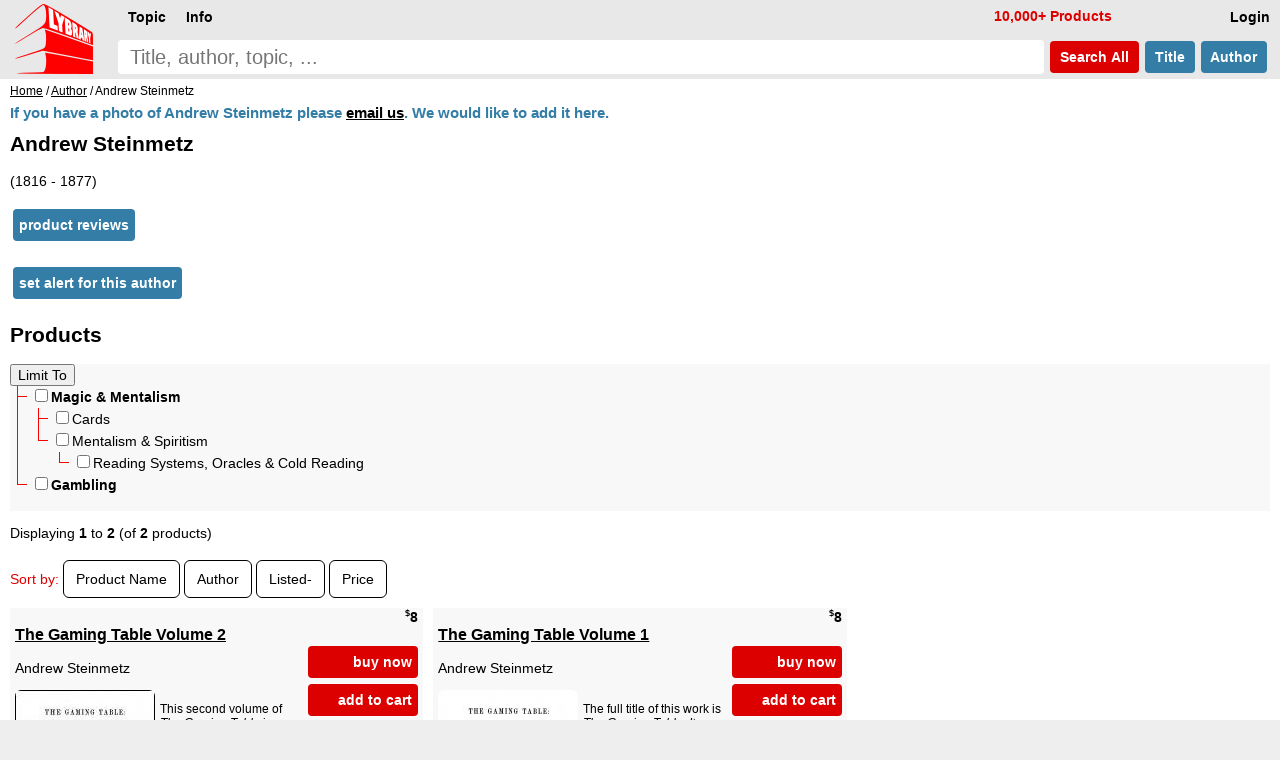

--- FILE ---
content_type: text/html; charset=UTF-8
request_url: https://www.lybrary.com/andrew-steinmetz-m-579628.html
body_size: 4634
content:
<!doctype html>
<html lang=en>
<head>
<title>Lybrary: Andrew Steinmetz</title>
<meta name=viewport content="width=device-width, initial-scale=1">
<base href="https://www.lybrary.com/">
<link rel=stylesheet href="stylesheet.css">
<link rel="apple-touch-icon" sizes="180x180" href="apple-touch-icon.png">
<link rel=icon type="image/png" sizes="32x32" href="favicon-32x32.png">
<link rel=icon type="image/png" sizes="16x16" href="favicon-16x16.png">
<link rel=manifest href="site.webmanifest">
<link rel="mask-icon" href="safari-pinned-tab.svg" color="#ff0000">
<meta name="msapplication-TileColor" content="#2d89ef">
<meta name="theme-color" content="#090808"><meta name=description content="Andrew Steinmetz: (1816 - 1877)"><link rel=canonical href="https://www.lybrary.com/andrew-steinmetz-m-579628.html"><!--<script>
////browser detection
//var doc = document.documentElement;
//doc.setAttribute('data-useragent', navigator.userAgent);
</script>-->
<script defer src="index.js"></script>
<style>
.mw7em{min-width:7em}
.card2{
	display:inline-block;
	margin-left:0}
.rtext{
	display:table-cell;
	width:190px;
	inline-size:190px;
	height:176px;
	padding:4px 5px 0 5px;
	margin:0;
	border-radius:6px 6px 0 0;
	background-color:#fff;
	white-space:normal}
.hyp{hyphens:auto}
.tt:hover{color:#000}
.sz1{font-size:larger}
.sz3{font-size:smaller}
.articles{
	display:grid;
	grid-template-columns:repeat(auto-fit, minmax(400px, 1fr));
	gap:10px}
.article{
	background:#f8f8f8;
	padding:0 10px 0 10px}
.clearfix:after{
  content:"";
  display:block;
  clear:both;
}
.mcol2, .mcol{
	column-rule:1px solid;
	overflow:hidden;
	padding-bottom:10px;
}
@media (max-width: 500px){
	.articles{grid-template-columns:repeat(auto-fit, minmax(300px, 1fr))}
}
.grid{
   display:grid;
   grid-gap:10px;
   grid-template-columns:repeat(auto-fill, minmax(400px,1fr));
}
.item{background:#f8f8f8}
.content{padding:0 5px 5px 5px}
.mw7em a.but {white-space:normal}
@media (max-width: 400px){
	.grid{grid-template-columns:repeat(auto-fill, minmax(300px,1fr))}
}
</style>
<script>
function resizeAllGridItems(){
	grid = document.getElementsByClassName("grid")[0];
	if (grid) {
		let rowHeight = 30;
		grid.style['grid-auto-rows'] = rowHeight+'px';
		rowGap = parseInt(window.getComputedStyle(grid).getPropertyValue('grid-row-gap'));
		allItems = document.getElementsByClassName("item");
		for(x=0;x<allItems.length;x++){
			item = allItems[x];
			rowSpan = Math.ceil((item.querySelector('.content').getBoundingClientRect().height+rowGap)/(rowHeight+rowGap));
			item.style.gridRowEnd = "span "+rowSpan;
		}
	}
}
</script>
</head>
<body><script defer src="includes/header.js"></script>
<div id=hdr><form name=quick_find action="search.php" method=get><table><tr>
<td rowspan=2><a href="/"><img src="images/magic-poker-chess-ebooks-lybrary-gr.png" srcset="images/magic-poker-chess-ebooks-lybrary-gr.2x.png 2x" alt="Lybrary.com: ebooks and download videos" width=78 height=70 id=sl></a></td>
<td colspan=4 class=w100>
<nav id=nav>
<ul class=menu>
<li id=loginb1><a href="login.php" rel=nofollow class=mbx>Login</a></li>
<li id=cob2><a href="checkout_shipping.php" class="mbx hl" rel=nofollow>Pay</a></li>
<li id=cartb1><a href="shopping_cart.php" class=mbx rel=nofollow>Cart<span class=smallText id=cartb1n></span></a></li>
<li style="float:left"><div class="mn-firstlevel mn-open" onclick="" id=c0><span class=mbx>Topic</span><ul class=mega id=ul0></ul></div></li>
<li style="float:left"><div class="mn-firstlevel mn-open" onclick="" id=cinfo2><span class=mbx>Info</span><ul class=mega id=ulinfo2></ul></div></li>
<li id=infox class="hl not600">10,000+ Products</li>
</ul>
<script>
cob2.style.visibility = 'hidden';
cartb1.style.visibility = 'hidden';
</script>
</nav>
</td></tr><tr>
<td class=w100><label for=sif id=sil>search phrase</label><input type=search name=keywords maxlength=256 placeholder="Title, author, topic, ..." id=sif size=40 required></td>
<td><button type=submit class="but2 butRe sc" style="margin-left:6px">&nbsp;Search<span class=notmobi> All</span>&nbsp;</button></td>
<td><button type=submit name=searchin value=title class="but2 butBl sc notmobi">&nbsp;Title&nbsp;</button></td>
<td style="padding-right:10px"><button type=submit name=searchin value=author class="but2 butBl sc notmobi">&nbsp;Author&nbsp;</button></td>
</tr></table></form></div>
<div id=bread itemscope itemtype="https://schema.org/BreadcrumbList"><span itemprop="itemListElement" itemscope itemtype="https://schema.org/ListItem"><a itemprop="item" href="/"><span itemprop="name">Home</span></a><meta itemprop="position" content="1"></span> / <span itemprop="itemListElement" itemscope itemtype="https://schema.org/ListItem"><a itemprop="item" href="authors.php"><span itemprop="name">Author</span></a><meta itemprop="position" content="2"></span> / Andrew Steinmetz</div><div id=bdy>
<article itemscope itemtype="https://schema.org/Person" class="hyp clearfix"><table><tr><th class=main2>If you have a photo of Andrew Steinmetz please <a href="contact_us.php" rel=nofollow>email us</a>. We would like to add it here.</th></tr></table><h1 itemprop=name>Andrew Steinmetz</h1><p>(1816 - 1877)<p><a href="reviews.php?aid=579628" class="but2 butBl">product reviews</a></p><p><a href="account_alerts.php?action=add&amp;type=author&amp;id=579628" rel=nofollow class="but2 butBl">set alert for this author</a></p></article><h2 id=plist style="clear:both">Products</h2><div style="width:100%;overflow:hidden;background:#f8f8f8;position:relative"><div class=fll style="background:#f8f8f8;padding-bottom:15px"><form name="limitTo" action="andrew-steinmetz-m-579628.html#plist" method="post"><input type="submit" value="Limit To"><ul class=tree><li  class=tree-li id=xc21><label><input type="checkbox" name="filter_id[]" value="21" onClick="toggleArray(this,xc21);">Magic &amp; Mentalism</label><ul class=tree-ul><li  class=tree-li><label><input type="checkbox" name="filter_id[]" value="27">Cards</label></li><li  class=tree-li id=xc29><label><input type="checkbox" name="filter_id[]" value="29" onClick="toggleArray(this,xc29);">Mentalism &amp; Spiritism</label><ul class=tree-ul><li  class=tree-li><label><input type="checkbox" name="filter_id[]" value="249">Reading Systems, Oracles &amp; Cold Reading</label></li></ul></li></ul></li><li  class=tree-li><label><input type="checkbox" name="filter_id[]" value="22">Gambling</label></li></ul></form></div></div><p><div>Displaying <b>1</b> to <b>2</b> (of <b>2</b> products)</div><div class=plc></div>
<p>
<div><span class=hl>Sort by:</span> <span><a href="andrew-steinmetz-m-579628.html?sort=2a#plist" title="Sort products ascendingly by Product Name" class="pl" rel=nofollow>Product Name</a></span> <span><a href="andrew-steinmetz-m-579628.html?sort=3a#plist" title="Sort products ascendingly by Author" class="pl" rel=nofollow>Author</a></span> <span><a href="andrew-steinmetz-m-579628.html?sort=4a#plist" title="Sort products ascendingly by Listed" class="pl" rel=nofollow>Listed-</a></span> <span><a href="andrew-steinmetz-m-579628.html?sort=5a#plist" title="Sort products ascendingly by Price" class="pl" rel=nofollow>Price</a></span> </div><div class="grid pt10" itemscope itemtype="http://schema.org/ItemList"><div class=item><div class="content clearfix" itemprop="itemListElement" itemscope itemtype="https://schema.org/ListItem"><div class="nowrap bld ar"><span class=psy>$</span>8</div><div class="mw7em ar flr" style="max-width:9em;padding:15px 0 5px 10px;background:#f8f8f8;"><div id="ajax922664"><a href="index.php?action=buy_now_checkout&amp;products_id=922664" class="but butRe ft14" onclick="add_scart('922664{1}9');return true;" rel=nofollow>buy now</a><a href="javascript:ajax_cart_wishlist_from_list('add_to_cart_from_list','922664{1}9');" class="but butRe ft14 mw7em" rel=nofollow>add to cart</a></div><a href="index.php?action=into_wishlist&amp;products_id=922664" class="but butBl ft14" rel=nofollow>to wish list</a><p>PDF</div><a href="the-gaming-table-volume-2-p-922664.html" itemprop=url><h3 style="margin-top:0">The Gaming Table Volume 2</h3></a>Andrew Steinmetz<div class="lsi smallText"><a href="the-gaming-table-volume-2-p-922664.html"><img loading=lazy src="images/180/gaming-table-2.jpg" alt="The Gaming Table Volume 2 by Andrew Steinmetz" width=140 height=180 srcset="images/gaming-table-2.jpg 2.2x" class="shrink fll lsi-img" style="margin-right:5px;margin-bottom:5px;max-width:140px"></a><p>This second volume of <i>The Gaming Table</i> is from a magician's point of view much more interesting. It includes a history of dice and playing cards including a fairly detailed description of how playing cards were made. It has a chapter on fortune telling with cards. And it also features a surprisingly good chapter on card tricks with explanations for four sleights (false shuffle, false cut, glide, card change) and 18 very nice card tricks. Among them we find a version of the prearranged deck and two person codes.
<p>
For people interested in <a href="s-w-erdnase-m-11.html">Erdnase</a> it is interesting to note that at the beginning of the...</div><meta itemprop=position content="1"></div></div><div class=item><div class="content clearfix" itemprop="itemListElement" itemscope itemtype="https://schema.org/ListItem"><div class="nowrap bld ar"><span class=psy>$</span>8</div><div class="mw7em ar flr" style="max-width:9em;padding:15px 0 5px 10px;background:#f8f8f8;"><div id="ajax922663"><a href="index.php?action=buy_now_checkout&amp;products_id=922663" class="but butRe ft14" onclick="add_scart('922663{1}9');return true;" rel=nofollow>buy now</a><a href="javascript:ajax_cart_wishlist_from_list('add_to_cart_from_list','922663{1}9');" class="but butRe ft14 mw7em" rel=nofollow>add to cart</a></div><a href="index.php?action=into_wishlist&amp;products_id=922663" class="but butBl ft14" rel=nofollow>to wish list</a><p>PDF</div><a href="the-gaming-table-volume-1-p-922663.html" itemprop=url><h3 style="margin-top:0">The Gaming Table Volume 1</h3></a>Andrew Steinmetz<div class="lsi smallText"><a href="the-gaming-table-volume-1-p-922663.html"><img loading=lazy src="images/180/gaming-table-1.jpg" alt="The Gaming Table Volume 1 by Andrew Steinmetz" width=140 height=180 srcset="images/gaming-table-1.jpg 2.2x" class="shrink fll lsi-img" style="margin-right:5px;margin-bottom:5px;max-width:140px"></a><p>The full title of this work is <i>The Gaming Table: Its votaries and victims in all times and countries, especially in England and in France</i>. It is essentially a history of gambling detailing people and places. It does include some exposure of cheating, but most of that is told in <a href="the-gaming-table-volume-2-p-922664.html"><i>volume 2</i></a>.
<ul class=col2>
<li>Preface
<li>CHAPTER I.  The Universal Passion Of Gaming; Or, Gaming All The World Over.
<li>CHAPTER II.  Gambling Among The Ancient Hindoos.—A Hindoo Legend And Its Modern Parallel.
<li>CHAPTER III.  Gambling Among The Ancient Egyptians, Persians, And Greeks.
<li>CHAPTER IV.  Gaming Among The Ancient Roman Emperors.
<li>CHAPTER...</ul></div><meta itemprop=position content="2"></div></div></div><div>Displaying <b>1</b> to <b>2</b> (of <b>2</b> products)</div><div class=plc></div>
</div>
<nav id=ftr>
<img usemap="#social" src="images/social-square.svg" loading=lazy alt="Social media links" width=122 height=32>
<map name=social>
<area shape=rect coords="0,0,27,32" href="https://www.x.com/lybrary" target="_blank" alt="Lybrary.com Twitter page">
<area shape=rect coords="30,0,58,32" href="https://www.facebook.com/lybrary" target="_blank" alt="Lybrary.com Facebook page">
<area shape=rect coords="62,0,90,32" href="https://www.youtube.com/lybrary" target="_blank" alt="Lybrary.com YouTube page">
<area shape=rect coords="94,0,122,32" href="https://www.pinterest.com/lybrary" target="_blank" alt="Lybrary.com Pinterest page">
</map>
<div id=cprt>&#169; 2026 Lybrary.com</div>
<ul class="multicoltopic alist2" style="padding-left:0px">
<li class=mct-li><b><a href="magic-c-21.html">Magic</a></b></li>
<li class=mct-li><b><a href="gambling-c-22.html">Gambling</a></b></li>
<li class=mct-li><b><a href="games-c-23.html">Games</a></b></li>
<li class=mct-li><b><a href="juggling-c-39.html">Juggling</a></b></li>
<li class=mct-li><b><a href="nonfiction-c-34.html">Nonfiction</a></b></li>
<li class=mct-li><b><a href="fiction-c-116.html">Fiction</a></b></li>
<li class=mct-li><b><a href="minitesla-c-4883.html">miniTesla</a></b></li>
<li class=mct-li><b><a href="arthur-dailey-photos-c-242.html">Arthur Dailey</a></b></li>
<li class=mct-li><b><a href="ernest-hemingway-c-1115.html">Ernest Hemingway</a></b></li>
<li class=mct-li><a href="news.html">Articles</a></li>
<li class=mct-li><a href="contact_us.php" rel="nofollow">Contact</a></li>
<li class=mct-li><a href="faq.html">FAQ</a></li>
<li class=mct-li><a href="policies.html">Policies</a></li>
<li class=mct-li><a href="reviews.php">Reviews</a></li>
<li class=mct-li><a href="testimonials.html">Testimonials</a></li>
<li class=mct-li><a href="sitemap.html">Site Map</a></li>
</ul>
</nav></body>
<script>
document.addEventListener("DOMContentLoaded", resizeAllGridItems());//window.onload = resizeAllGridItems();
window.addEventListener("resize", resizeAllGridItems);

//scroll on swipe infs
if ('ontouchstart' in window || navigator.maxTouchPoints > 0) {
	let startX = 0;
	let scrollStart = 0;
	let isSwiping = false;

	function swipestart(e) {
		if (e.touches.length > 1) return;
		startX = e.touches[0].clientX;
		scrollStart = e.currentTarget.scrollLeft;
		isSwiping = true;
	}

	function swipemove(e) {
		if (!isSwiping) return;
		const currentX = e.touches[0].clientX;
		const diffX = startX - currentX;

		// Apply the total delta from original position
		e.currentTarget.scrollLeft = scrollStart + diffX;

		// Prevent vertical scroll while swiping horizontally
		if (Math.abs(diffX) > 10) {
			e.preventDefault();
		}
	}

	function swipestop() {
		isSwiping = false;
	}

	const infs = document.querySelectorAll('.infs, .tab');
	infs.forEach(el => {
		el.addEventListener('touchstart', swipestart, { passive: true });
		el.addEventListener('touchmove', swipemove, { passive: false });
		el.addEventListener('touchend', swipestop);
	});
}
</script>
</html>
